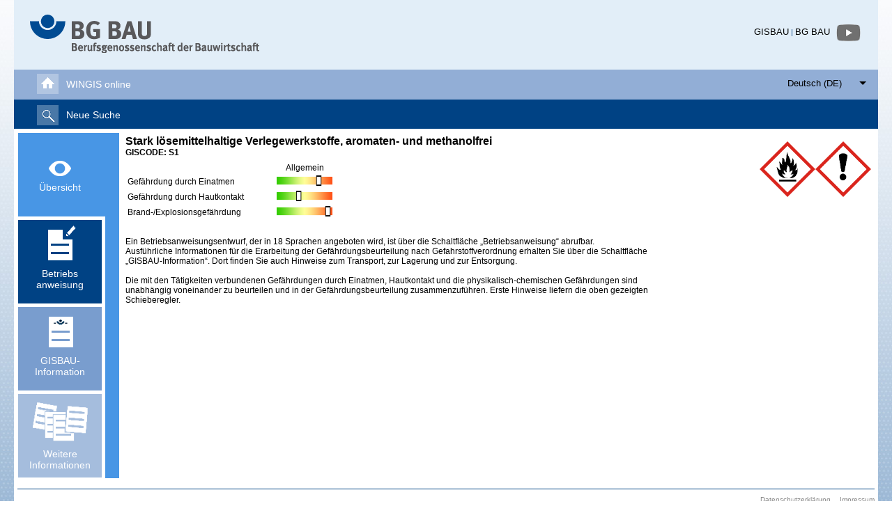

--- FILE ---
content_type: text/html; charset=utf-8
request_url: https://www.wingisonline.de/overview.aspx?gisbaunr=4/00000052950/000009
body_size: 13791
content:


<!DOCTYPE html > <!-- PUBLIC "-//W3C//DTD XHTML 1.0 Transitional//EN" "http://www.w3.org/TR/xhtml1/DTD/xhtml1-transitional.dtd"> -->

<html xmlns="http://www.w3.org/1999/xhtml">
<head id="Head1"><title>
	WINGISOnline
</title><link rel="icon" type="image/png" href="favicons/ms-icon-310x310.png" sizes="310x310" /><link rel="icon" type="image/png" href="favicons/ms-icon-150x150.png" sizes="150x150" /><link rel="icon" type="image/png" href="favicons/ms-icon-144x144.png" sizes="144x144" /><link rel="icon" type="image/png" href="favicons/favicon-96x96.png" sizes="96x96" /><link rel="icon" type="image/png" href="favicons/favicon-32x32.png" sizes="32x32" /><link href="styles/wingisonline.css" rel="stylesheet" type="text/css" /><link href="jQueryUI/jquery-ui.min.css" rel="stylesheet" type="text/css" />
    <link href="jQueryUI/jquery-ui.min.css" rel="stylesheet" type="text/css" />
</head>
<body style="background-image: url(/images/bg.jpg), url(/images/bgend.jpg); background-position: left top, left bottom; background-repeat: repeat-x, repeat; margin-top: 0px">
    <div class="centered">
    <form method="post" action="./overview.aspx?gisbaunr=4%2f00000052950%2f000009" id="form2" style="height:100%;">
<div class="aspNetHidden">
<input type="hidden" name="__EVENTTARGET" id="__EVENTTARGET" value="" />
<input type="hidden" name="__EVENTARGUMENT" id="__EVENTARGUMENT" value="" />
<input type="hidden" name="__VIEWSTATE" id="__VIEWSTATE" value="/wEPDwUKMTY1NDU2MTA1MmRkOaVjeQ58zqSn86yMnhno3OkRJ/2qEhTZJxgzAP7nA4A=" />
</div>

<script type="text/javascript">
//<![CDATA[
var theForm = document.forms['form2'];
if (!theForm) {
    theForm = document.form2;
}
function __doPostBack(eventTarget, eventArgument) {
    if (!theForm.onsubmit || (theForm.onsubmit() != false)) {
        theForm.__EVENTTARGET.value = eventTarget;
        theForm.__EVENTARGUMENT.value = eventArgument;
        theForm.submit();
    }
}
//]]>
</script>


<div class="aspNetHidden">

	<input type="hidden" name="__VIEWSTATEGENERATOR" id="__VIEWSTATEGENERATOR" value="32FA9FC6" />
	<input type="hidden" name="__EVENTVALIDATION" id="__EVENTVALIDATION" value="/wEdAAJ1+v39QRDvuFN7oR3ta38TS3YRgaLWfqTnljPieYg94hhzDuTMy4eWt9Vmw4V5B1bhIw1K7hHXhlfYikxs7sgm" />
</div>
    <div style="width: 1240px">
        <table style="border-collapse: collapse;">
            <tr style='height: 100px'>
                <td class='c0' style="width: 400px; padding: 10px 10px 20px 8px;">
                <a href="https://www.bgbau.de" target="_blank" rel="noopener noreferrer">
                <img style='margin-left: 15px; margin-top: 10px;' src="images/logo.png" alt="BG Bau" />
                </a>
                </td>
                <td style="width: 840px; vertical-align:top; padding: 30px 25px 20px 10px; text-align: right; background-color: #E2EEF8; font-size: 11px; color: #004284;">
                    <!--
                    <a id="LinkKontakt" class="headerButton" href="javascript:__doPostBack(&#39;ctl00$LinkKontakt&#39;,&#39;&#39;)">Kontakt</a>&nbsp;|
                    -->
                    <span class="headerButton" onclick="window.open('http://www.gisbau.de', '_blank');">GISBAU</span>&nbsp;|
                    <span class="headerButton" onclick="window.open('https://www.bgbau.de', '_blank');">BG BAU</span>
                    <span id="Span1">&nbsp;&nbsp;<a href="https://www.youtube.com/playlist?list=PL3u5n6oWfqiOfAGkcX2IOGXtZeu7c7EEF" target="_blank" rel="noopener noreferrer"><img src="images/youtube.png" style="width: 35px; height: 35px; vertical-align: middle" alt="youtube" /></a></span>
                </td>
            </tr>
        </table>
        <table id="mainBar" cellpadding='0px' style='width: 100%; border-spacing: 0px'>
            <tr style='max-height: 42px; height: 42px;'>
                <td class='c6' style='width: 75px'><img onclick="location.href='/default.aspx'" class='button myLink' style='margin-top: 3px; margin-left: 30px;' src="images/home_eckig.png" alt='home'/></td>
                <td class='c6' style='vertical-align: middle; text-align: left; font-size: 14px' ><span class='myLink'>WINGIS online</span><span id="languageBadge" style="display: none; color: Gray"></span></td>
            </tr>
        </table>
    </div>
    
    <div id='subMaster' style='width: 100%; background-color: white; min-height: 950px'>
        
    <div style='width: 100%; height: 42px; text-align: left;' class='c4' >
        <!--<img id="" onclick="location.href='default.aspx?reload=1'" src="images/NeueSucheA.png" style="height: 37px; margin-top: 5px; margin-left: 30px;" />-->
        
        <img id="imgNeueSuche" onclick="overview.onClickNeueSuche()" src="images/NeueSucheA_2022.png" style="float:left; height: 37px; margin-top: 5px; margin-left: 30px;" class='myLink' />
        <span class="myLink" onclick="overview.onClickNeueSuche()" data-lid="common.neuesuche" style="line-height: 45px; font-size: 14px; margin-left: 8px">Neue Suche</span>


        <!-- wieder raus nehmen -->
        <!--
        <div id="languageBox" style="xvisibility: hidden; margin-right: 0">
        <select id="languageComboBox">
                <option value="de">Deutsch (DE)</option>
                <option value="en">Englisch (EN)</option>
                <option value="bg">български (BG)</option>
                <option value="cz">čeština (CS)</option>
                <option value="dk">Dansk (DA)</option>
                <option value="gr">Ελληνικά (EL)</option>
                <option value="es">Español (ES)</option>
                <option value="fr">Français (FR)</option>
                <option value="hr">Hrvatski (HR)</option>
                <option value="it">Italiano (IT)</option>
                <option value="nl">Nederlands (NL)</option>
                <option value="no">Norsk (NO)</option>
                <option value="pl">Polski (PL)</option>
                <option value="pt">Português (PT)</option>
                <option value="ru">Русский (RU)</option>
                <option value="ro">Română (RO)</option>
                <option value="tr">Türk (TR)</option>
        </select>
        </div>
        -->

        <div id="languageBox" style="xvisibility: hidden; xdisplay: none">
        <select style="width: 120px" id="languageComboBox">
                <option value="de">Deutsch (DE)</option>
                <option value="en">Englisch (EN)</option>
                <option value="bg">български (BG)</option>
                <option value="cz">čeština (CS)</option>
                <option value="dk">Dansk (DA)</option>
                <option value="gr">Ελληνικά (EL)</option>
                <option value="es">Español (ES)</option>
                <option value="fr">Français (FR)</option>
                <option value="hr">Hrvatski (HR)</option>
                <option value="it">Italiano (IT)</option>
                <option value="nl">Nederlands (NL)</option>
                <option value="no">Norsk (NO)</option>
                <option value="pl">Polski (PL)</option>
                <option value="pt">Português (PT)</option>
                <option value="ru">Русский (RU)</option>
                <option value="ro">Română (RO)</option>
                <option value="tr">Türk (TR)</option>
                <option value="ua">Українська (UA)</option>
        </select>
    </div>
        

    </div>

    <table style="border-collapse: collapse;">
        <tr>
            <td style="vertical-align: top; padding-right: 0px">
                
                <div id="kachelOverview"  style="margin-top: 5px; margin-left: 5px">
                    <div class="c1 kachel" style="height: 120px; width: 120px; text-align: center;">
                        <img style="margin-top: 40px" src="images/auge.png" alt="Übersicht" />
                        <p data-lid='common.overview'>Übersicht</p>
                    </div>    
                </div>
                
                <div id="kachelbetran" style="display: none; margin-top: 5px; margin-left: 5px">
                    <div class="c4 kachel" style="height: 120px; width: 120px; text-align: center;">
                        <img style="margin-top: 5px" src="images/betran.png" alt="Übersicht" />
                        <p data-lid='common.betran'>Betriebs-<br />anweisung</p>
                    </div>
                </div>
                <div id="kachelinfo" style="display: none; margin-top: 5px; margin-left: 5px;">
                    <div class="c2 kachel" style="height: 120px; width: 120px; text-align: center;">
                        <img id="imgGISBAUInfo" style="margin-top: 10px" src="images/gisbauinfo.png" alt="Übersicht" />
                        <p data-lid='common.info'>GISBAU-<br />Information</p>
                    </div>
                </div>
                <div id="kachelweitereinfos" style="margin-top: 5px; margin-left: 5px">
                    <div class="c5 kachel" style="height: 120px; width: 120px; text-align: center;">
                        <img id="imgWeitereInfos" style="margin-top: 10px" src="images/weitereinfo.png" alt="Übersicht" />
                        <p data-lid='common.weitereinfos'>Weitere<br />Informationen</p>
                    </div>
                </div>
            </td>

            <td style="vertical-align: top; padding-left: 0px; padding-right: 0px;"><div class="c1" style="width: 5px; height: 120px; margin-top: 5px;"></div></td>
            <td style="vertical-align: top; padding: 0px;" class="c1"><div style="width: 20px; height: 6px; background-color: white"></div></td>
            
            <td style="vertical-align: top">
                <div id="result" style="margin: 5px; width: 1085px"></div>
            </td>
        </tr>
    </table>

    <div id="dlgHinweis" style="display: none; background-color: #F2F5A9; padding: 5px; font-size: 14px;">
        <p></p>
        <div id="dlgHinweisText">
        </div>
        <p></p><p></p>
        <div style="margin-top: 30px; margin-bottom: 15px; margin-left: -5px"><input id="cbDontShowLanguageNote" type="checkbox" /><span data-lid="common.dontshowmessage">Diese Meldung nicht mehr anzeigen</span></div>
        <div onclick="app.closeHinweis();" class="closeButton">OK</div>
    </div>

    <!--
    <div class="c0" style="margin-top: 5px; margin-left: 5px;">
        <div class="c1 kachel" style="float:left; height: 120px; width: 120px; text-align: center; margin-right: 20px">
            <img style="margin-top: 40px" src="images/auge.png" alt="Übersicht" />
            <p>Übersicht</p>
        </div>
        <div id="result" class="c0" style="float:left; color: Black; font-size: 12px; width: 1085px; padding-left: 8px;"></div>
        <div style="clear:both; margin-bottom: 0px"></div>
    </div>
    <div id="kachelbetran" style="display: none; margin-top: 5px; margin-left: 5px">
        <div class="c4 kachel" style="height: 120px; width: 120px; text-align: center;">
            <img style="margin-top: 5px" src="images/betran.png" alt="Übersicht" />
            <p>Betriebs-<br />anweisung</p>
        </div>
    </div>
    <div id="kachelinfo" style="display: none; margin-top: 5px; margin-left: 5px;">
        <div class="c2 kachel" style="height: 120px; width: 120px; text-align: center;">
            <img style="margin-top: 10px" src="images/gisbauinfo.png" alt="Übersicht" />
            <p>GISBAU-<br />Information</p>
        </div>
    </div>
    <div id="kachelweitereinfos" style="margin-top: 5px; margin-left: 5px">
        <div class="c5 kachel" style="height: 120px; width: 120px; text-align: center;">
            <img style="margin-top: 10px" src="images/weitereinfo.png" alt="Übersicht" />
            <p>Weitere<br />Informationen</p>
        </div>
    </div>
    -->
    <script src="scripts/jquery-1.11.2.min.js" type="text/javascript"></script>
    <script src="jQueryUI/jquery-ui.min.js" type="text/javascript"></script>
    <script src="scripts/wingisonline.js" type="text/javascript"></script>
    <script src="scripts/translation.js" type="text/javascript"></script>
    <script src="scripts/overview.js" type="text/javascript"></script>
    
    <script type="text/javascript">
        overview.init();
    </script>

        <div style="border-top: 1px solid #004284; color: #888888; padding-top: 4px; margin-top: 15px; margin-left: 5px; padding-bottom: 15px; margin-right: 5px; height: 30px; font-size: 10px">
            <!--
            <div style="float: left; margin-top: 5px"><img src="images/drucken.png" /></div>
            <div style="float: left; margin-top: 7px; margin-left: 5px; margin-right: 12px;"><a href="">Drucken</a></div>
            <div style="float: left; margin-top: 5px"><img src="images/versenden.png" /></div>
            <div style="float: left; margin-top: 7px; margin-left: 5px; margin-right: 12px;"><a href="">Versenden</a></div>
            <div style="float: left; margin-top: 5px"><img src="images/seitenfeedback.png" /></div>
            <div style="float: left; margin-top: 7px; margin-left: 5px;"><a href="">Seitenfeedback</a></div>
            -->
            
            <div style="float: right; margin-top: 5px">
                <a href="https://www.bgbau.de/erklaerungen-zum-datenschutz/" style="margin-right: 10px">Datenschutzerklärung</a>
                <a href="/impressum.aspx">Impressum</a></div>
            <div style="clear: both"></div>
        </div>
    </div>
    </form>
    </div>
</body>
</html>


--- FILE ---
content_type: text/html
request_url: https://www.wingisonline.de/wohandler.ashx?action=getwoidbygisbaunr&key=4/00000052950/000009
body_size: 14
content:
2018

--- FILE ---
content_type: text/html
request_url: https://www.wingisonline.de/wohandler.ashx?action=getoverview&key=2018&woid=2018&lang=de
body_size: 2483
content:
<table width='100%'><tr><td data-akcarea='A' width='70%' style='vertical-align: top;'><span style='font-size: 16px; font-weight: bold'>Stark lösemittelhaltige Verlegewerkstoffe, aromaten- und methanolfrei</span><br /><b>GISCODE: S1</b><table style='margin-top: 5px;'><tr><td width='200px'></td><td width='100px' style='text-align: center'>Allgemein</td></tr><tr><td width='200px'>Gefährdung durch Einatmen</td><td width='100px' style='text-align: center'><img width='80' src='https://wingisonline.de/gisbauwebservices/gisbaudbhandler.ashx?type=PIC&KEY=QIR+2&random=726c0150-3877-4d07-8a90-734f9c927ac2'></td></tr><tr><td width='200px'>Gefährdung durch Hautkontakt</td><td width='100px' style='text-align: center'><img width='80' src='https://wingisonline.de/gisbauwebservices/gisbaudbhandler.ashx?type=PIC&KEY=QIR-1&random=5c9194ae-7402-40be-b120-155eefa0ccfe'></td></tr><tr><td width='200px'>Brand-/Explosionsgefährdung</td><td width='100px' style='text-align: center'><img width='80' src='https://wingisonline.de/gisbauwebservices/gisbaudbhandler.ashx?type=PIC&KEY=QIR+3&random=21ee3c82-fbc9-4dee-bdaa-6d1153ecc2db'></td></tr></table></td><td data-akcarea='B' width='30%' style='text-align: right; vertical-align: top; padding-top: 10px; padding-right: 10px;'><img width='80' src='https://wingisonline.de/gisbauwebservices/gisbaudbhandler.ashx?type=PIC&KEY=GHS02&random=6e5ca58a-30d9-417e-82a5-7f2d9120c5b6'><img width='80' src='https://wingisonline.de/gisbauwebservices/gisbaudbhandler.ashx?type=PIC&KEY=GHS07&random=f32a6af7-7975-40e9-9918-2d8eb845e253'></td></tr><tr><td data-akcarea='C' width='70%' style='vertical-align: top;  padding-top: 20px;'>Ein Betriebsanweisungsentwurf, der in 18 Sprachen angeboten wird, ist über die Schaltfläche „Betriebsanweisung“ abrufbar.<br/>Ausführliche Informationen für die Erarbeitung der Gefährdungsbeurteilung nach Gefahrstoffverordnung erhalten Sie über die Schaltfläche „GISBAU-Information“. Dort finden Sie auch Hinweise zum Transport, zur Lagerung und zur Entsorgung.<br/><br/>Die mit den Tätigkeiten verbundenen Gefährdungen durch Einatmen, Hautkontakt und die physikalisch-chemischen Gefährdungen sind unabhängig voneinander zu beurteilen und in der Gefährdungsbeurteilung zusammenzuführen. Erste Hinweise liefern die oben gezeigten Schieberegler.<br/></td><td data-akcarea='D' width='30%' style='text-align: right; vertical-align: top; padding-top: 20px; padding-right: 10px;'></td></tr></table>

--- FILE ---
content_type: text/html
request_url: https://www.wingisonline.de/wohandler.ashx?action=getdifftree&key=2018&lang=de
body_size: 333
content:
{"INFO":{"ID":983,"NodeName":"","DocID":1183,"imgUnchecked":"DIFF_EMPTY_OFF","imgChecked":"DIFF_EMPTY_OFF","SubNodesHaveDocs":false,"Nodes":[]},"hasINFO":true,"BETRAN":{"ID":983,"NodeName":"","DocID":1917,"imgUnchecked":"DIFF_EMPTY_OFF","imgChecked":"DIFF_EMPTY_OFF","SubNodesHaveDocs":false,"Nodes":[]},"hasBETRAN":true}

--- FILE ---
content_type: text/html
request_url: https://www.wingisonline.de/wohandler.ashx?action=getadditionalinfo&key=2018
body_size: 953
content:
<table cellspacing='0' cellpadding='0' class='c0' style='border-collapse: collapse'>    <thead style='height: 60px;'>        <tr>            <th class='col1'><div class='c1 col1' style='height: 60px; margin-left: 0px; line-height: 10px;'></div></th>            <th class='col2'><div class='c1 col2' style='height: 60px; margin-left: 0px; line-height: 60px; font-size: 14px;'><span id='resultBezeichnung' class='colHeaderText'>Bezeichnung</span></div></th>        </tr>    </thead>    <tbody id='tblBodyResultList'><tr class='noselect myLink' data-url='https://www.wingisonline.de/gisbauwebservices/gisbaudbhandler.ashx?type=ADDINFO&ID=42'><td data-selected='0' class='col1'><div class='c5 table-download-link col1' style='height: 40px; margin-left: 0px; line-height: 10px;'></div></td><td class='c7' style='width: 700px; padding-left: 5px;'><span class='colText'>Expositionsbeschreibung Verlegewerkstoffe</span></td></tr>    </tbody></table>

--- FILE ---
content_type: text/css
request_url: https://www.wingisonline.de/styles/wingisonline.css
body_size: 11148
content:
body 
{
    font-family: ARIAL;
    font-size: 12px;
}

div.centered   
{
   width: 1240px; 
   margin-left: auto;
   margin-right: auto;
   
}

a:link 
{
    text-decoration: none;
}


.mail-link 
{
    background:url("../images/mail.png") no-repeat scroll left -5px transparent ;
    padding-left: 16px;
    padding-top: -10px;
    color: #00529C;
}

.external-link 
{
    background:url("../images/link.png") no-repeat scroll left 2px transparent ;
    padding-left: 16px;
    padding-top: -10px;
    color: #00529C;
}

.internal-link 
{
    background:url("../images/pfeil.png") no-repeat scroll left 2px transparent ;
    padding-left: 16px;
    padding-top: -10px;
    color: #00529C;
}

.table-external-link 
{
    background:url("../images/link.png") no-repeat;
    background-position-x: 15px;
    background-position-y: 6px;
    background-size: 17px;
    
}

.table-download-link 
{
    background:url("../images/Download.png") no-repeat;
    background-position-x: 13px;
    background-position-y: 11px;
    background-size: 17px;
    
}

.c0
{
    background-color: #E2EEF8;
    color: White;
}

.c1 
{
    background-color: #4896E5;
    color: White;
}

.c2 
{
    background-color: #799DCE;
    color: White;
}

.c2gr
{
    background-color: #9a9a9a;
    color: White;
}

.c3 
{
    background-color: #3C8FE3;
    color: White;
}

.c4 
{
    background-color: #004284; /*#004994; */
    color: White;
}

.c4gr 
{
    background-color: #414141;
    color: White;
}

.c5 
{
    background-color: #A5BDDD;
    color: White;
}

.c5gr 
{
    background-color: #BABABA;
    color: White;
}

.c6 
{
    background-color: #92AED6;
    color: White;
}

.c7 
{
    background-color: #D7E5F0;
    color: White;
}

.c8 
{
    background-color: #EDF7F7;
}

.c9
{
    background-color: #4978A7;
    color: White;
}

.welcomeTitle
{
    font-size: 20px;
    margin-top: 16px;
    margin-left: 20px;
}

.welcomeText 
{
    font-size: 16px;
    margin-left: 30px;
    text-indent: -10px;
    
}

.welcomeText1 
{
    font-size: 16px;
    margin-left: 20px;
}

.txtSuchen 
{
    position: absolute;
    height: 45px;
    box-sizing: border-box;
    width: 500px;
    border: 1px solid #BBBBBB;
    font-size: 16px;
    color: Black;
    left: 250px;
}

.headerButton 
{
    /*color: #00529c;*/
    color: black;
    cursor: pointer;
    font-size: 13px;
}

.colHeaderText 
{
    padding-left: 10px;   
}

.colText1
{
    height: 40px; 
    margin-left: 0px; 
    padding-left: 5px;
    line-height: 40px; 
    font-size: 14px;
    color: Black;
}

.colText 
{
    height: 40px; 
    margin-left: 0px; 
    padding-left: 0px;
    font-size: 14px;
    color: Black;
}

.col1 
{
    width: 42px;
    text-align: left;
    margin-left: 0px;
}

.col2 
{
    width: 705px;
    text-align: left;
    margin-left: 0px;
}

.col2giscodes
{
    width: 688px;
    text-align: left;
    margin-left: 0px;
}

.kachel 
{
    height: 120px; 
    width: 120px; 
    text-align: center; 
    font-size: 14px;
    cursor: pointer;
}

.kachel p 
{
    margin: 5px 0px 0px 0px;
}
    

.diffButton 
{
    width: 120px;
    height: 60px;
    line-height: 60px;
    text-align: center;
    border: 1px solid black;
}

a
{
    color: #888888;
}

.noselect {
    -webkit-touch-callout: none;
    -webkit-user-select: none;
    -khtml-user-select: none;
    -moz-user-select: none;
    -ms-user-select: none;
    user-select: none;
}

.myLink 
{
    cursor: pointer;
}

.myLink:hover 
{
    opacity: 0.8;
} 

.left 
{
    float: left;
}

.clear 
{
    clear: both;
}

.flagge 
{
    margin-left: 10px;
    margin-right: 10px;
    font-size: 14px;
    color: #004284;
    cursor: pointer;
    width: 90px;
    padding-top: 5px;
    padding-bottom: 4px;
    
}

.flagge:hover 
{
    -webkit-box-shadow: 1px 1px 13px 2px rgba(0,0,0,1); /*rgba(63,115,245,1);*/
    -moz-box-shadow: 1px 1px 13px 2px rgba(0,0,0,1);
    box-shadow: 1px 1px 13px 2px rgba(0,0,0,1);
}

.language 
{
    height: 30px;
    width: 46px;
    border: 1px solid white;
}

.language[data-language="de"] 
{
    background-image: url("../images/sprachen/deutsch.png");
}

.language[data-language="en"] 
{
    background-image: url("../images/sprachen/englisch.png");
}

.language[data-language="fr"] 
{
    background-image: url("../images/sprachen/franzoesisch.png");
}

.language[data-language="it"] 
{
    background-image: url("../images/sprachen/italienisch.png");
}

.language[data-language="es"] 
{
    background-image: url("../images/sprachen/spanisch.png");
}

.language[data-language="hr"] 
{
    background-image: url("../images/sprachen/kroatisch.png");
}

.language[data-language="nl"] 
{
    background-image: url("../images/sprachen/niederlaendisch.png");
}

.language[data-language="pl"] 
{
    background-image: url("../images/sprachen/polnisch.png");
}

.language[data-language="dk"] 
{
    background-image: url("../images/sprachen/daenisch.png");
}

.language[data-language="pt"] 
{
    background-image: url("../images/sprachen/portugiesisch.png");
}

.language[data-language="ro"] 
{
    background-image: url("../images/sprachen/rumaenisch.png");
}

.language[data-language="no"] 
{
    background-image: url("../images/sprachen/norwegisch.png");
}

.language[data-language="tr"] 
{
    background-image: url("../images/sprachen/tuerkisch.png");
}

.language[data-language="gr"] 
{
    background-image: url("../images/sprachen/griechisch.png");
}

.language[data-language="ru"] 
{
    background-image: url("../images/sprachen/russisch.png");
}

.language[data-language="cz"] 
{
    background-image: url("../images/sprachen/tschechisch.png");
}

.language[data-language="bg"] 
{
    background-image: url("../images/sprachen/bulgarisch.png");
}

.language[data-language="ua"] 
{
    background-image: url("../images/sprachen/ukrainisch.png");
}

#languageComboBox {
  -webkit-appearance: none;
  -moz-appearance: none;
  background: transparent;
  /*background-image: url("data:image/svg+xml;utf8,<svg fill='black' height='24' viewBox='0 0 24 24' width='24' xmlns='http://www.w3.org/2000/svg'><path d='M7 10l5 5 5-5z'/><path d='M0 0h24v24H0z' fill='none'/></svg>");*/
  background-image: url([data-uri]);
  background-repeat: no-repeat;
  background-position-x: 100%;
  background-position-y: -5px;
  border: 0px solid #dfdfdf;
  /*
  border-radius: 2px;
  margin-right: 2rem;
  padding: 1rem;
  padding-right: 2rem;
*/
}

#languageComboBox:focus 
{
    background-color: white;
    outline: none;
}

#languageComboBox::-ms-expand { display: none; }

.closeButton 
{
    background-color: #4896E5;
    height: 30px;
    color: White;
    text-align: center;
    line-height: 30px;
    padding-left: 5px;
    padding-right: 5px;
    cursor: pointer;
}

.closeButton:hover 
{
    /*border: 1px solid black;*/
    -webkit-box-shadow: 1px 1px 13px 2px rgba(0,0,0,1); /*rgba(63,115,245,1);*/
    -moz-box-shadow: 1px 1px 13px 2px rgba(0,0,0,1);
    box-shadow: 1px 1px 13px 2px rgba(0,0,0,1);
}

#WOHILFE {
    display: none;
    font-size: 16px;
    float: right;
    margin-right: 10px;
    background-image: url("/images/hilfe/help.png");
    background-repeat: no-repeat;
    width: 25px;
    height: 31px;
    margin-top: 5px;
    cursor: pointer;
}


#hilfeContainer 
{
    margin-top: 10px;
    width: 800px;
    display: grid;
    grid-template-columns: 1fr 1fr;
    grid-column-gap: 20px;
    grid-row-gap: 20px;
    grid-auto-rows: minmax(150px, auto);
}

.hilfeThema {
    background-color: White;
    /*border: 1px solid lightgray;*/
    box-shadow: 3px 3px 7px 0px rgba(0,0,0,0.54);
    box-sizing: border-box;
}

.hilfeThemaHeader {
    font-weight: bold;
    font-size: 14px;
    background-color: lightgray; /* #f6a828; */
    padding: 5px;
}


.hilfeItemList {
    display: grid;
    grid-template-columns: 32px 1fr;
    grid-auto-rows: 32px;
    grid-row-gap: 10px;
    padding: 5px;
}



.hilfeItemIcon 
{
    background-color:  lightgray; /*#f6a828;*/
    display: flex;
    align-items: center;
    justify-content: center;
    cursor: pointer;
    
}

.hilfeItem {
    color: Black;
    border: 1px solid lightgray; /* #f6a828; */
    display: flex;
    align-items: center;
    padding: 5px;
    cursor: pointer;
}

.hilfeButtonArea 
{
    height: 30px;
    margin-top: 20px;
    
}

.hilfeCloseButton 
{
    background-color: #4896E5;
    height: 30px;
    color: White;
    text-align: center;
    line-height: 30px;
    padding-left: 5px;
    padding-right: 5px;
    cursor: pointer;
    right: 10px;
    position: absolute;
}

.hilfeIconOhne {
    background-image: url("/images/hilfe/hilfe-ohne.png");
    background-repeat: no-repeat;
}

.hilfeIconLink {
    background-image: url("/images/hilfe/hilfe-link.png");
    background-repeat: no-repeat;
}

.hilfeIconInfo {
    background-image: url("/images/hilfe/hilfe-info.png");
    background-repeat: no-repeat;
}

.hilfeIconDownload {
    background-image: url("/images/hilfe/hilfe-download.png");
    background-repeat: no-repeat;
}

.hilfeIconPDF {
    background-image: url("/images/hilfe/hilfe-pdf-gray.png");
    background-repeat: no-repeat;
}

.hilfeIconDOC {
    background-image: url("/images/hilfe/hilfe-doc-gray.png");
    background-repeat: no-repeat;
}

.hilfeIconXLS {
    background-image: url("/images/hilfe/hilfe-xls-gray.png");
    background-repeat: no-repeat;
}

.hilfeIconYoutube {
    background-image: url("/images/hilfe/hilfe-youtube-gray.png");
    background-repeat: no-repeat;
}

.hundredPerccent 
{
    height: 100%;
    width: 100%;
}


#newsticker {
    width: 84%;
    margin-left: 8%;
    position: absolute;
    top: 300px;
    display: none;
    min-height: 200px;
    padding: 30px 30px 30px 30px;
    box-sizing: border-box;
}


#tickerTitle {
    font-size: 22px;
    font-weight: bold;
}

#tickerContent {
    font-size: 16px;
    margin-top: 20px;
}

#tickerLink {
    background-color: white;
    color: black;
    border-radius: 20px;
    box-sizing: border-box;
    padding-left: 5px;
    padding-right: 5px;
    margin-left: 5px;
    font-size: 17px;
}

#tickerDotsContainer 
{
    display: flex;
    justify-content: center;
    margin-top: 30px;
}

.tickerDot {
    background-color: White;
    border-radius: 10px;
    width: 10px;
    height: 10px;
    margin-right: 5px;
    cursor: pointer
}


--- FILE ---
content_type: application/javascript
request_url: https://www.wingisonline.de/scripts/overview.js
body_size: 8150
content:

var overview = {

    glbDiffTrees: "",
    glbGISBAUNR: "",
    glbWINGISObjektID: -1,
    glbGISCODECodeID: undefined,
    glbPROGRUohneGISCODE: undefined,

    glbLanguage: "de",

    init: function () {
        $(document).ready(function () {
            var parameter = app.getUrlParameter();
            var vGISBAUNR = parameter.gisbaunr;
            var vGISBAUNRWecobis = parameter.GISBAUNR;

            overview.glbGISCODECodeID = parameter.codeid;
            if (parameter.codeid) {
                $("#imgNeueSuche").attr("src", "images/NeueSucheGISCODESa.png");
            }

            //07.2023 Produktgruppen ohne GISCodes
            overview.glbPROGRUohneGISCODE = parameter.progruohnegiscode;
            if (parameter.progruohnegiscode) {
                $("#imgNeueSuche").attr("src", "images/NeueSucheGISCODESa.png");
            }

            //WECOBIS u.a.
            var vPROGRUNR = parameter.PROGRUNR;
            var vTyp = parameter.TYP;
            var vDetail = parameter.DETAIL;


            if (vPROGRUNR && vTyp && vDetail) {
                vGISBAUNR = "4/00000" + vPROGRUNR.substr(0, 6) + "/000000";
            }

            if (vGISBAUNRWecobis && vTyp) {
                vGISBAUNR = vGISBAUNRWecobis;
            }

            app.initDialogHinweis();

            var language = parameter.lang;
            if (language) {
                overview.glbLanguage = language;
            }

            overview.setLanguageBoxPosition();

            translation.init();
            translation.setLanguageReally(overview.glbLanguage);

            //08.2022---> wieder raus nehmen
            $("#languageComboBox option[value='" + language + "']").prop("selected", true);
            $("#languageComboBox").change(function () {
                var newLanguage = $(this).val();
                overview.glbLanguage = newLanguage;
                translation.setLanguageReally(newLanguage);
                overview.fillForm(overview.glbWINGISObjektID)
            });

            //GISBAUNR angegeben?
            if (vGISBAUNR) {
                overview.glbGISBAUNR = vGISBAUNR;

                var task = app.getWOIDbyGISBAUNR(vGISBAUNR);
                task.done(function (data) {
                    overview.glbWINGISObjektID = data;
                    overview.initReally();
                    return;
                });

            }

            //WOID angegeben? Normaler Fall (nicht mehr normaler Fall, jetzt sollte die gisbaunr angegeben sein)
            var vWOID = parameter.woid;
            if (vWOID) {
                overview.glbWINGISObjektID = vWOID;

                var task = app.getGISBAUNRbyWOID(vWOID);
                task.done(function (data) {
                    overview.glbGISBAUNR = data;
                    overview.initReally();
                });

                /*
                //GISBAUNR über WINGISObjektID bestimmen
                var parameter = "action=getgisbaunrbywoid&key=";
                var keyEncoded = encodeURI(vWOID);
                parameter += keyEncoded;

                var url = app.getURLWINGISOnlineASHX();

                $.ajax({
                type: "GET",
                url: url,
                data: parameter,
                contentType: "text/html",
                success: function (data) {
                overview.glbGISBAUNR = data;
                overview.initReally();
                return;
                },
                error: function (msg) {
                error(msg);
                }
                });
                return;
                */
            }

        });

    },

    setLanguageBoxPosition: function () {
        var parentOffset = $('#mainBar').offset();
        var parentWidth = $('#mainBar').width();
        var meWidth = $("#languageComboBox").width();
        $("#languageBox").css({
            'position': 'absolute',
            'top': parentOffset.top + 12,
            'left': parentOffset.left + parentWidth - meWidth - 10,
            'visibility': 'visible'
        });
    },

    onClickNeueSuche: function () {
        if (overview.glbGISCODECodeID) {
            location.href = "giscodes.aspx?codeid=" + overview.glbGISCODECodeID;
            return;
        }

        //07.2023 Produktgruppen ohne GISCODE
        if (overview.glbPROGRUohneGISCODE) {
            location.href = "giscodes.aspx?progruohnegiscode=1";
            return;
        }

        location.href = "default.aspx?reload=1"
    },

    initReally: function () {
        overview.fillForm(overview.glbWINGISObjektID);

        $(document).on("click", "#kachelinfo", overview.handleKachelInfoClicked);
        $(document).on("click", "#kachelbetran", overview.handleKachelBetranClicked);
        $(document).on("click", "#kachelweitereinfos", overview.handleKachelWeitereInfosClicked);
    },

    //fillForm: function (gisbaunr) {
    fillForm: function (wingisobjektid) {

        app.getOverview(wingisobjektid,
            function (data) {
                $("#result").html(data);
            },
            function (msg) {
                alert("Overview FillForm GetOverview Error: " + msg.responseText + " / " + msg.status);
                $("#result").html(msg.responseText);
            },
            overview.glbLanguage
        );

        //Differenzierungsbaum holen
        app.getDiffTree(wingisobjektid,
            function (data) {
                overview.glbDiffTrees = "";
                if (data.length > 0) {
                    overview.glbDiffTrees = jQuery.parseJSON(data);

                    if (overview.glbDiffTrees.hasINFO) {
                        $("#kachelinfo").show();
                        $("#kachelinfo").attr("data-enabled", 1);
                    }
                    if (overview.glbDiffTrees.hasBETRAN) {
                        $("#kachelbetran").show();
                    }
                }
            },
            function (msg) {
                alert("Error");
            },
            overview.glbLanguage
        );

        //app.disableKachelnDependedFromLanguage(overview.glbLanguage);
        app.setKachelnImageDependedFromLanguage(overview.glbLanguage);

        //if (overview.glbLanguage == "de") {
        if (true) {

            //Weitere Informationen holen
            app.getAdditionalInfo(wingisobjektid,
                function (data) {
                    if (data.length == 0) {
                        overview.disableKachel("#kachelweitereinfos");
                    }
                    else {
                        $("#kachelweitereinfos").attr("data-enabled", 1);
                    }
                },
                function (msg) {
                    alert("Error");
                }
            );
        }

    },

    disableKachel: function (elemID) {
        $(elemID).fadeTo(20, 0.2);
        $(elemID).attr("data-enabled", 0);
    },

    handleKachelInfoClicked: function () {

        var enabled = $("#kachelinfo").attr("data-enabled");
        if (enabled != "1") return;

        if (!overview.glbDiffTrees.hasINFO) return; //kann eigentlich nie vorkommen!
        var tree = overview.glbDiffTrees.INFO;
        app.selectInfo(tree, overview.glbGISBAUNR, overview.glbGISCODECodeID, overview.glbPROGRUohneGISCODE, overview.glbLanguage);

    },

    handleKachelBetranClicked: function () {

        if (!overview.glbDiffTrees.hasBETRAN) return; //kann eigentlich nie vorkommen!
        var tree = overview.glbDiffTrees.BETRAN;
        app.selectBetran(tree, overview.glbGISBAUNR, overview.glbGISCODECodeID, overview.glbPROGRUohneGISCODE, overview.glbLanguage);

    },

    handleKachelWeitereInfosClicked: function () {
        var enabled = $("#kachelweitereinfos").attr("data-enabled");
        if (enabled !== "1") return;

        app.selectWeitereInfos(overview.glbGISBAUNR, overview.glbLanguage);
    }


};

--- FILE ---
content_type: application/javascript
request_url: https://www.wingisonline.de/scripts/translation.js
body_size: 2967
content:
var translation = {

    texte: {},
    temp: {},

    init: function () {

        //var path = window.location.href.replace("default.aspx", "");
        path = "";

        var url = path + "language.json";

        $.ajax({
            dataType: "json",
            url: url,
            async: false,
            success: function (data, status) {
                var x = data;

                var texte = data.texte;
                for (var i = 0; i < texte.length; i++) {
                    var text = texte[i];
                    translation.texte[text.key] = text;
                }

            },
            error: function (x1, x2, x3) {
                var y = 0;
            }
        });
    },

    setLanguage: function () {
        var language = $(this).val();
        translation.setLanguageReally(language);
    },


    setLanguageReally: function (language) {

        var badge$ = $("span[id$='languageBadge']")

        /*
        badge$.html("   [" + language.toUpperCase() + "]");
        if (language == "de") {
        badge$.hide();
        }
        else {
        badge$.show();
        }
        */

        badge$.hide();

        //Get all elements with attribute data-lid
        $("[data-lid]").each(function (index) {
            var translatedText = "";
            var languageFound = language;
            var key = $(this).attr("data-lid");
            var hasKey = translation.texte.hasOwnProperty(key);
            if (hasKey) {
                var text = translation.texte[key];
                var hasLang = text.hasOwnProperty(languageFound);
                if (!hasLang) {
                    languageFound = "en";
                    hasLang = text.hasOwnProperty(languageFound);
                    if (!hasLang) {
                        languageFound = "de";
                        hasLang = text.hasOwnProperty(languageFound);
                    }
                }
                if (hasLang) {
                    translatedText = text[languageFound];
                    $(this).html(translatedText);
                }

            }
        });
    },

    getText: function (key, language) {
        var translatedText = "";
        var languageFound = language;
        var hasKey = translation.texte.hasOwnProperty(key);
        if (hasKey) {
            var text = translation.texte[key];
            var hasLang = text.hasOwnProperty(languageFound);
            if (!hasLang) {
                languageFound = "en";
                hasLang = text.hasOwnProperty(languageFound);
                if (!hasLang) {
                    languageFound = "de";
                    hasLang = text.hasOwnProperty(languageFound);
                }
            }
            if (hasLang) {
                translatedText = text[languageFound];
            }
        }
        return translatedText;
    }
}

--- FILE ---
content_type: application/javascript
request_url: https://www.wingisonline.de/scripts/wingisonline.js
body_size: 19333
content:
var app = {

    getUrlParameter: function () {
        var vars = [], hash;
        var hashes = window.location.href.slice(window.location.href.indexOf('?') + 1).split('&');
        for (var i = 0; i < hashes.length; i++) {
            hash = hashes[i].split('=');
            vars.push(hash[0]);
            vars[hash[0]] = hash[1];
        }
        return vars;
    },

    getURLWINGISOnlineASHX: function () {
        var url = document.URL;
        if (url.indexOf("localhost") >= 0) {
            //url = "wingisonline.ashx";
            url = "wohandler.ashx";
        }
        else {
            url = "wohandler.ashx";

        }
        return url;
    },

    getURLGGTASHX: function () {
        var url = document.URL;
        if (url.indexOf("localhost") >= 0) {
            url = "/gefahrguttransport/ggt.ashx";
        }
        else {
            url = "/gefahrguttransport/ggt.ashx";

        }
        return url;
    },

    getURLHandschuheASHX: function () {
        var url = document.URL;
        if (url.indexOf("localhost") >= 0) {
            url = "/handschuhdb/handschuhe.ashx";
        }
        else {
            url = "/handschuhdb/handschuhe.ashx";

        }
        return url;
    },

    getPicURL: function (key) {
        var url = document.URL;
        if (url.indexOf("localhost") >= 0) {
            url = "http://localhost:2412/gisbaudbhandler.ashx";
        }
        else {
            //url = "http://176.34.231.109/gisbauwebservices/gisbaudbhandler.ashx";
            url = "gisbauwebservices/gisbaudbhandler.ashx";

        }
        url += "?type=PIC&KEY=" + key;

        return url;

    },

    getOverview: function (wingisobjektid, success, error, language) {

        if (!language) language = "de";

        //Sind diese Daten gepuffert?
        if (app.hasSessionStorage()) {
            var bufferOverviewWINGISOBJEKTID = app.myStorageGetItem("bufferOverviewWINGISOBJEKTID");
            if (bufferOverviewWINGISOBJEKTID == wingisobjektid + "|" + language) {
                var bufferOverviewData = app.myStorageGetItem("bufferOverviewData");
                success(bufferOverviewData);
                return;
            }
        }


        var parameter = "action=getoverview&key=";
        var keyEncoded = encodeURI(wingisobjektid);
        parameter += keyEncoded;

        parameter += "&woid=";
        keyEncoded = encodeURI(wingisobjektid);
        parameter += keyEncoded;

        //08.2020
        if (language) parameter += "&lang=" + language;


        var url = app.getURLWINGISOnlineASHX();

        $.ajax({
            type: "GET",
            url: url,
            data: parameter,
            contentType: "text/html",
            success: function (data) {

                if (app.hasSessionStorage()) {
                    app.myStorageSetItem("bufferOverviewWINGISOBJEKTID", wingisobjektid + "|" + language);
                    app.myStorageSetItem("bufferOverviewData", data);
                }

                success(data);
            },
            error: function (msg) {
                error(msg);
            }
        });
    },

    getDiffTree: function (wingisobjektid, success, error, language) {
        //Differenzierungsbaum holen

        if (!language) language = "de";

        //Sind diese Daten gepuffert?
        if (app.hasSessionStorage()) {
            var bufferDiffTreeWINGISOBJEKTID = app.myStorageGetItem("bufferDiffTreeWINGISOBJEKTID");
            if (bufferDiffTreeWINGISOBJEKTID == wingisobjektid + "|" + language) {
                var bufferDiffTreeData = app.myStorageGetItem("bufferDiffTreeData");
                success(bufferDiffTreeData);
                return;
            }
        }


        var parameter = "action=getdifftree&key=";
        var keyEncoded = encodeURI(wingisobjektid);
        parameter += keyEncoded;

        //08.2020
        if (language) parameter += "&lang=" + language;

        var url = app.getURLWINGISOnlineASHX();

        $.ajax({
            type: "GET",
            url: url,
            data: parameter,
            contentType: "text/html",
            success: function (data) {

                if (app.hasSessionStorage()) {
                    app.myStorageSetItem("bufferDiffTreeWINGISOBJEKTID", wingisobjektid + "|" + language);
                    app.myStorageSetItem("bufferDiffTreeData", data);
                }

                success(data);
            },
            error: function (msg) {
                error(msg);
            }
        });
    },

    getAdditionalInfo: function (wingisobjektid, success, error) {
        //"Weitere Informationen" holen

        //Sind diese Daten gepuffert?
        if (app.hasSessionStorage()) {
            var bufferAddInfoWINGISOBJEKTID = app.myStorageGetItem("bufferAddInfoWINGISOBJEKTID");
            if (bufferAddInfoWINGISOBJEKTID == wingisobjektid) {
                var bufferAddInfoData = app.myStorageGetItem("bufferAddInfoData");
                success(bufferAddInfoData);
                return;
            }
        }


        var parameter = "action=getadditionalinfo&key=";
        var keyEncoded = encodeURI(wingisobjektid);
        parameter += keyEncoded;

        var url = app.getURLWINGISOnlineASHX();

        $.ajax({
            type: "GET",
            url: url,
            data: parameter,
            contentType: "text/html",
            success: function (data) {

                if (app.hasSessionStorage()) {
                    app.myStorageSetItem("bufferAddInfoWINGISOBJEKTID", wingisobjektid);
                    app.myStorageSetItem("bufferAddInfoData", data);
                }

                success(data);
            },
            error: function (msg) {
                error(msg);
            }
        });
    },

    getGISBAUNRbyWOID: function (woid) {

        var dfd = $.Deferred();

        //GISBAUNR über WINGISObjektID bestimmen
        var parameter = "action=getgisbaunrbywoid&key=";
        var keyEncoded = encodeURI(woid);
        parameter += keyEncoded;

        var url = app.getURLWINGISOnlineASHX();

        $.ajax({
            type: "GET",
            url: url,
            data: parameter,
            contentType: "text/html",
            success: function (data) {
                dfd.resolve(data);
                return;
            },
            error: function (msg) {
                dfd.reject();
            }
        });
        return dfd.promise();
    },

    getWOIDbyGISBAUNR: function (gisbaunr) {

        var dfd = $.Deferred();

        //WINGIS-ObjektID über GISBAUNR bestimmen
        var parameter = "action=getwoidbygisbaunr&key=";
        var keyEncoded = encodeURI(gisbaunr);
        parameter += keyEncoded;

        var url = app.getURLWINGISOnlineASHX();

        $.ajax({
            type: "GET",
            url: url,
            data: parameter,
            contentType: "text/html",
            success: function (data) {
                dfd.resolve(data);
                return;
            },
            error: function (msg) {
                dfd.reject();
            }
        });
        return dfd.promise();

    },

    selectInfo: function (tree, gisbaunr, codeid, progruohnegiscode, language) {

        if (language !== "de" && language !== "en") {

            //Hatte der Benutzer zuvor die Checkbox "Meldung nicht mehr anzeigen" gesetzt?
            var dontShow = app.myStorageGetItem("DONTSHOWLANGUAGE_INFO");
            if (dontShow == null) dontShow = "false";
            if (dontShow == "false") {

                var task = app.showSprachenHinweis("info.sprachenhinweis", language);
                task.done(function () {

                    var dontShow = $('#cbDontShowLanguageNote').prop('checked')
                    app.myStorageSetItem("DONTSHOWLANGUAGE_INFO", dontShow);

                    app.selectInfoReally(tree, gisbaunr, codeid, progruohnegiscode, language);
                });
                return;
            }
        }

        app.selectInfoReally(tree, gisbaunr, codeid, progruohnegiscode, language);


    },

    selectInfoReally: function (tree, gisbaunr, codeid, progruohnegiscode, language) {

        var url = "";

        var docID = parseInt(tree.DocID);
        if (docID !== 0) {
            //window.location.href = "showinfodoc.aspx?woid=" + wingisObjektID + "&docid=" + docID;
            url = "showinfodoc.aspx?gisbaunr=" + gisbaunr + "&docid=" + docID;

            if (codeid) url += "&codeid=" + codeid;
            if (progruohnegiscode) url += "&progruohnegiscode=1";

            //08.2022
            if (language) url += "&lang=" + language;

            window.location.href = url;
            return;
        }

        if (tree.SubNodesHaveDocs) {
            //window.location.href = "infodifftree.aspx?woid=" + wingisObjektID;
            url = "infodifftree.aspx?gisbaunr=" + gisbaunr;

            if (codeid) url += "&codeid=" + codeid;
            if (progruohnegiscode) url += "&progruohnegiscode=1";

            //08.2022
            if (language) url += "&lang=" + language;

            window.location.href = url;
        }

    },


    selectBetran: function (tree, gisbaunr, codeid, progruohnegiscode, language) {

        var url = "";

        var docID = parseInt(tree.DocID);
        if (docID !== 0) {
            //window.location.href = "showbetrandoc.aspx?woid=" + wingisObjektID + "&docid=" + docID;
            url = "showbetrandoc.aspx?gisbaunr=" + gisbaunr + "&docid=" + docID;

            if (codeid) url += "&codeid=" + codeid;
            if (progruohnegiscode) url += "&progruohnegiscode=1";

            if (language) url += "&lang=" + language;

            window.location.href = url;
            return;
        }

        if (tree.SubNodesHaveDocs) {
            //window.location.href = "betrandifftree.aspx?woid=" + wingisObjektID;
            url = "betrandifftree.aspx?gisbaunr=" + gisbaunr;

            if (codeid) url += "&codeid=" + codeid;
            if (progruohnegiscode) url += "&progruohnegiscode=1";

            if (language) url += "&lang=" + language;

            window.location.href = url;
        }
    },

    selectWeitereInfos: function (gisbaunr, language) {

        if (language !== "de") {

            //Hatte der Benutzer zuvor die Checkbox "Meldung nicht mehr anzeigen" gesetzt?
            var dontShow = app.myStorageGetItem("DONTSHOWLANGUAGE_WEITEREINFOS");
            if (dontShow == null) dontShow = "false";
            if (dontShow == "false") {

                var task = app.showSprachenHinweis("default.hinweis", language);
                task.done(function () {

                    var dontShow = $('#cbDontShowLanguageNote').prop('checked')
                    app.myStorageSetItem("DONTSHOWLANGUAGE_WEITEREINFOS", dontShow);

                    app.selectWeitereInfosReally(gisbaunr, language);
                });
                return;
            }
        }

        app.selectWeitereInfosReally(gisbaunr, language);

    },

    selectWeitereInfosReally: function (gisbaunr, language) {
        var url = "weitereinfos.aspx?gisbaunr=" + gisbaunr;
        if (language) url += "&lang=" + language;

        window.location.href = url;
    },

    initDialogHinweis: function () {
        $("#dlgHinweis").dialog({
            title: "Hinweis",
            modal: true,
            autoOpen: false,
            width: "auto",
            //height: "120",
            autoResize: true,
            closeText: "",
            close: app.closeHinweis
        });
    },

    showSprachenHinweis: function (key, language) {

        var txt = translation.getText("common.hinweis", language);
        $("#dlgHinweis").dialog("option", "title", txt);

        glbHinweisDfd = $.Deferred()

        var txt = translation.getText(key, language);
        $("#dlgHinweisText").html(txt);

        $('#cbDontShowLanguageNote').prop('checked', false);

        $("#dlgHinweis").dialog("open");

        return glbHinweisDfd.promise();

    },


    closeHinweis: function () {
        $("#dlgHinweis").dialog("close");
        glbHinweisDfd.resolve();

    },

    findNode: function (tree, nodeID) {
        if (tree.ID === nodeID) return tree;
        for (var i = 0; i < tree.Nodes.length; i++) {
            var node = tree.Nodes[i];
            if (node.ID === nodeID) return node;
        }
        return null;
    },

    myStorageSetItem: function (key, item) {
        if (!app.hasSessionStorage()) return;
        sessionStorage.setItem(key, item);
    },

    myStorageGetItem: function (key) {
        if (!app.hasSessionStorage()) return null;
        return sessionStorage.getItem(key);
    },

    hasSessionStorage: function () {
        var data = "akcTESTakc";
        try {
            sessionStorage.setItem(data, data);
            sessionStorage.removeItem(data);
            return true;
        } catch (e) {
            return false;
        }
    },

    stopRKey: function (evt) {
        var evt = (evt) ? evt : ((event) ? event : null);
        var node = (evt.target) ? evt.target : ((evt.srcElement) ? evt.srcElement : null);
        if ((evt.keyCode == 13) && (node.type == "text")) { return false; }
    },


    animateButton: function (id, width1, height1, width2, height2) {
        $(id).animate({
            opacity: 1.0,
            height: height1,
            width: width1
        }, 100,
            function () {
                $(id).animate({
                    opacity: 1.0,
                    height: height2,
                    width: width2
                }, 100)
            }
        );
    },

    confirmation: function (question) {
        var defer = $.Deferred();
        $('<div></div>')
            .html(question)
            .dialog({
                autoOpen: true,
                modal: true,
                title: 'Frage',
                buttons: {
                    "Ja": function () {
                        defer.resolve(1);
                        $(this).dialog("close");
                    },
                    "Nein": function () {
                        defer.resolve(0);
                        $(this).dialog("close");
                    }
                },
                close: function () {
                    $(this).remove();
                }
            });
        return defer.promise();
    },

    messagebox: function (msg) {
        var defer = $.Deferred();
        $('<div></div>')
            .html(msg)
            .dialog({
                autoOpen: true,
                modal: true,
                title: 'Hinweis',
                buttons: {
                    "OK": function () {
                        defer.resolve(1);
                        $(this).dialog("close");
                    }
                },
                close: function () {
                    $(this).remove();
                }
            });
        return defer.promise();
    },

    GetUserGUID: function () {
        var myGUID = app.readCookie("WINGISOnlineUserGUID");
        if (myGUID) {
            if (myGUID == "AABBCC" || myGUID.length < 20) { //wurde mal fix benutzt bzw. mal anderer Unsinn reingeschrieben
                app.createGUIDCookie();
            }
        }
        else {
            app.createGUIDCookie();
        }

        myGUID = app.readCookie("WINGISOnlineUserGUID");

        if (!myGUID) {
            alert("Für dieses Modul müssen Cookies erlaubt sein!");
            return "";
        }
        return myGUID;
    },

    createGUIDCookie: function () {

        var parameter = "action=createguid";
        var url = app.getURLGGTASHX();
        $.ajax({
            type: "GET",
            url: url,
            data: parameter,
            contentType: "text/html",
            success: function (data) {
                document.cookie = 'WINGISOnlineUserGUID=' + data + '; expires=Thu, 31 Dec 2030 23:59:59 UTC; path=/';
            },
            error: function (msg) {
                alert("Error");
            }
        });



    },

    readCookie: function (name) {
        var nameEQ = name + "=";
        var ca = document.cookie.split(';');
        for (var i = 0; i < ca.length; i++) {
            var c = ca[i];
            while (c.charAt(0) == ' ') c = c.substring(1, c.length);
            if (c.indexOf(nameEQ) == 0) return c.substring(nameEQ.length, c.length);
        }
        return null;
    },

    disableKachelnDependedFromLanguage: function (language, elemIDKachelInfo, elemIDKachelWeitereInfos) {

        if (!elemIDKachelInfo) elemIDKachelInfo = "#kachelinfo";
        if (!elemIDKachelWeitereInfos) elemIDKachelWeitereInfos = "#kachelweitereinfos";

        //Wenn nicht DEUTSCH oder Englisch als Sprache gewählt ist, dann soll die Kachel "GISBAU Info" disabled sein
        if (language != "de" && language != "en") {
            app.disableKachel(elemIDKachelInfo);
        }

        //Wenn nicht DEUTSCH als Sprache gewählt ist, dann soll "Weitere Infos" disabled sein
        if (language != "de") {
            app.disableKachel(elemIDKachelWeitereInfos);
        }

    },

    disableKachel: function (elemID) {
        $(elemID).fadeTo(20, 0.2);
        $(elemID).attr("data-enabled", 0);
    },

    setKachelnImageDependedFromLanguage: function (language, elemIDKachelInfo, elemIDKachelWeitereInfos) {

        return;

        if (!elemIDKachelInfo) elemIDKachelInfo = "#imgGISBAUInfo";
        if (!elemIDKachelWeitereInfos) elemIDKachelWeitereInfos = "#imgWeitereInfos";

        //Wenn nicht DEUTSCH oder Englisch als Sprache gewählt ist, dann Kachel "GISBAU Info" mit einem grauen Image anzeigen
        if (language != "de" && language != "en") {
            app.setImageAndBackgroundColor(language, elemIDKachelInfo, "images/gisbauinfo.png", "images/gisbauinfo_gr.png", "c2", "c2gr");
        }

        //Wenn nicht DEUTSCH als Sprache gewählt ist, dann soll "Weitere Infos" disabled sein
        if (language != "de") {
            app.setImageAndBackgroundColor(language, elemIDKachelWeitereInfos, "images/weitereinfo.png", "images/weitereinfo_gr.png", "c5", "c5gr");
        }

    },

    setImageAndBackgroundColor: function (language, imgID, imageDE, imageGray, classDE, classGray) {
        var parent = $(imgID).parent();
        if (language == "de") {
            parent.attr('class', classDE);
            $(imgID).attr("src", imageDE);

            //$("#kachelGap").attr('class', classDE);
        }
        else {
            parent.attr('class', classGray);
            $(imgID).attr("src", imageGray);

            //$("#kachelGap").attr('class', classGray);
        }
    }


};
